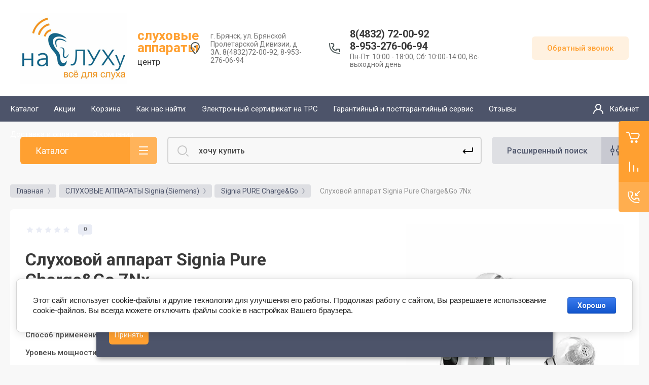

--- FILE ---
content_type: text/html; charset=utf-8
request_url: https://nasluhu-shop.ru/magazin/product/sluhovoj-apparat-signia-pure-charge-go-7nx
body_size: 28059
content:



			<!DOCTYPE html>
<html data-wf-page="5c3b598191db030be7577d33" data-wf-site="5c18c320997c256f5317756a" lang="ru">
<head>
<meta charset="utf-8">
<meta name="robots" content="all"/>
<title>Слуховой аппарат Signiа Pure Charge&amp;Go 7Nx</title>
<!-- assets.top -->
<meta property="og:title" content="Слуховой аппарат Signiа Pure Charge&amp;amp;Go 7Nx">
<meta name="twitter:title" content="Слуховой аппарат Signiа Pure Charge&amp;amp;Go 7Nx">
<meta property="og:description" content="Слуховой аппарат Signiа Pure Charge&amp;amp;Go 7Nx">
<meta name="twitter:description" content="Слуховой аппарат Signiа Pure Charge&amp;amp;Go 7Nx">
<meta property="og:image" content="https://nasluhu-shop.ru/thumb/2/_TzfQxiGIIRcnFvBLEVqXQ/350r350/d/pure_chargecamphgo_nx.jpg">
<meta name="twitter:image" content="https://nasluhu-shop.ru/thumb/2/_TzfQxiGIIRcnFvBLEVqXQ/350r350/d/pure_chargecamphgo_nx.jpg">
<meta property="og:image:type" content="image/jpeg">
<meta property="og:image:width" content="350">
<meta property="og:image:height" content="350">
<meta property="og:type" content="website">
<meta property="og:url" content="https://nasluhu-shop.ru/magazin/product/sluhovoj-apparat-signia-pure-charge-go-7nx">
<meta name="twitter:card" content="summary">
<!-- /assets.top -->


<meta content="Webflow" name="generator">
<meta name="description" content="Слуховой аппарат Signiа Pure Charge&amp;Go 7Nx">
<meta name="keywords" content="Слуховой аппарат Signiа Pure Charge&amp;Go 7Nx">
<meta name="SKYPE_TOOLBAR" content="SKYPE_TOOLBAR_PARSER_COMPATIBLE">
<meta name="viewport" content="width=device-width, initial-scale=1.0, maximum-scale=1.0, user-scalable=no">
<meta name="format-detection" content="telephone=no">
<meta http-equiv="x-rim-auto-match" content="none">


<link rel="stylesheet" href="/g/libs/jqueryui/datepicker-and-slider/css/jquery-ui.css">
<link rel="stylesheet" href="/g/libs/lightgallery/v1.2.19/lightgallery.css">
<link rel="stylesheet" href="/g/libs/remodal/css/remodal.css">
<link rel="stylesheet" href="/g/libs/remodal/css/remodal-default-theme.css">
 

<link href="https://fonts.googleapis.com/css?family=Roboto:300,400,500,700,900&amp;subset=cyrillic,cyrillic-ext,latin-ext" rel="stylesheet">

<script src="/g/libs/jquery/1.10.2/jquery.min.js"></script>

	<link rel="stylesheet" href="/g/css/styles_articles_tpl.css">

            <!-- 46b9544ffa2e5e73c3c971fe2ede35a5 -->
            <script src='/shared/s3/js/lang/ru.js'></script>
            <script src='/shared/s3/js/common.min.js'></script>
        <link rel='stylesheet' type='text/css' href='/shared/s3/css/calendar.css' /><link rel='stylesheet' type='text/css' href='/shared/highslide-4.1.13/highslide.min.css'/>
<script type='text/javascript' src='/shared/highslide-4.1.13/highslide-full.packed.js'></script>
<script type='text/javascript'>
hs.graphicsDir = '/shared/highslide-4.1.13/graphics/';
hs.outlineType = null;
hs.showCredits = false;
hs.lang={cssDirection:'ltr',loadingText:'Загрузка...',loadingTitle:'Кликните чтобы отменить',focusTitle:'Нажмите чтобы перенести вперёд',fullExpandTitle:'Увеличить',fullExpandText:'Полноэкранный',previousText:'Предыдущий',previousTitle:'Назад (стрелка влево)',nextText:'Далее',nextTitle:'Далее (стрелка вправо)',moveTitle:'Передвинуть',moveText:'Передвинуть',closeText:'Закрыть',closeTitle:'Закрыть (Esc)',resizeTitle:'Восстановить размер',playText:'Слайд-шоу',playTitle:'Слайд-шоу (пробел)',pauseText:'Пауза',pauseTitle:'Приостановить слайд-шоу (пробел)',number:'Изображение %1/%2',restoreTitle:'Нажмите чтобы посмотреть картинку, используйте мышь для перетаскивания. Используйте клавиши вперёд и назад'};</script>

<!--s3_require-->
<link rel="stylesheet" href="/g/basestyle/1.0.1/user/user.css" type="text/css"/>
<link rel="stylesheet" href="/g/basestyle/1.0.1/cookie.message/cookie.message.css" type="text/css"/>
<link rel="stylesheet" href="/g/basestyle/1.0.1/user/user.blue.css" type="text/css"/>
<script type="text/javascript" src="/g/basestyle/1.0.1/user/user.js" async></script>
<link rel="stylesheet" href="/g/basestyle/1.0.1/cookie.message/cookie.message.blue.css" type="text/css"/>
<script type="text/javascript" src="/g/basestyle/1.0.1/cookie.message/cookie.message.js" async></script>
<!--/s3_require-->

			
		
		
		
			<link rel="stylesheet" type="text/css" href="/g/shop2v2/default/css/theme.less.css">		
			<script type="text/javascript" src="/g/printme.js"></script>
		<script type="text/javascript" src="/g/shop2v2/default/js/tpl.js"></script>
		<script type="text/javascript" src="/g/shop2v2/default/js/baron.min.js"></script>
		
			<script type="text/javascript" src="/g/shop2v2/default/js/shop2.2.min.js"></script>
		
	<script type="text/javascript">shop2.init({"productRefs": {"1751700107":{"tip_korpusa":{"\u0437\u0430\u0443\u0448\u043d\u044b\u0439":["2128268507"]},"uroven_mosnosti":{"\u041e\u043f\u0440\u0435\u0434\u0435\u043b\u044f\u0435\u0442\u0441\u044f \u043c\u043e\u0449\u043d\u043e\u0441\u0442\u044c\u044e \u0440\u0435\u0441\u0438\u0432\u0435\u0440\u0430":["2128268507"]},"uroven_mosnosti_988":{"245901507":["2128268507"]},"tip_obrabotki_signala":{"\u0446\u0438\u0444\u0440\u043e\u0432\u043e\u0439":["2128268507"]},"kolicestvo_kanalov":{"48":["2128268507"]},"funkcii":{"0596b132c051e9897c4be151f46e9705":["2128268507"]},"funkcii_342":{"0ed18a46322cf229dc4844509aa50a15":["2128268507"]},"aksessuary":{"04f18bf5388245765080e3894be48578":["2128268507"]},"kolicestvo_kanala":{"230769300":["2128268507"]},"vynosnoj_telefon":{"230771500":["2128268507"]}}},"apiHash": {"getPromoProducts":"7f61a5cb66f6ca8288b9354325db47dc","getSearchMatches":"886ff84371ebfe7188fc4199bbb14dfa","getFolderCustomFields":"da90fa9eb4feafe6e61d7debcd27ab25","getProductListItem":"cb6c16945f339352d16ff2e3e6da07b3","cartAddItem":"8d607f63e269853c7b7264ce32ca8aaa","cartRemoveItem":"c413fbe2f5bb2d056366f98c5d2848fd","cartUpdate":"55ecef04b7b1c956ca92ad95257b1cba","cartRemoveCoupon":"bbd7ade048f478b1390c576cd57b99c6","cartAddCoupon":"c19f9d51e112aa0368bc257e04383853","deliveryCalc":"f28af51e87df0e319615daad6fb6359b","printOrder":"0bb22bc16bd2d4c06e1b39bbf61f3f75","cancelOrder":"93a16dc0d199d19a914b5a6d25bd58ff","cancelOrderNotify":"d7ebf70f26ff39552723ff9b4ecd3582","repeatOrder":"9246ed52c2212979c2fe9082628b6199","paymentMethods":"25939662fdff46ad7810e30bf4dac700","compare":"f150d4db756906c85f6901720fc3e132"},"hash": null,"verId": 2636740,"mode": "product","step": "","uri": "/magazin","IMAGES_DIR": "/d/","my": {"gr_new_contats_popup":true,"show_sections":false,"gr_slider_corrections":true,"lazy_load_subpages":false,"price_fa_rouble":true,"buy_alias":"\u0412 \u043a\u043e\u0440\u0437\u0438\u043d\u0443","buy_mod":true,"gr_img_lazyload":true,"params":"\u0414\u043e\u043a\u0443\u043c\u0435\u043d\u0442\u0430\u0446\u0438\u044f","accessory":"\u0421 \u044d\u0442\u0438\u043c \u0442\u043e\u0432\u0430\u0440\u043e\u043c \u043f\u043e\u043a\u0443\u043f\u0430\u044e\u0442","similar":"\u041f\u043e\u0445\u043e\u0436\u0438\u0435 \u0442\u043e\u0432\u0430\u0440\u044b","kit":"\u041f\u043e\u0445\u043e\u0436\u0438\u0435 \u0442\u043e\u0432\u0430\u0440\u044b","buy_kind":true,"on_shop2_btn":true,"hide_article":true,"hide_in_search":["special","per_page","text","name"]},"shop2_cart_order_payments": 1,"cf_margin_price_enabled": 0,"maps_yandex_key":"","maps_google_key":""});</script>
<style type="text/css">.product-item-thumb {width: 400px;}.product-item-thumb .product-image, .product-item-simple .product-image {height: 400px;width: 400px;}.product-item-thumb .product-amount .amount-title {width: 304px;}.product-item-thumb .product-price {width: 350px;}.shop2-product .product-side-l {width: 250px;}.shop2-product .product-image {height: 250px;width: 250px;}.shop2-product .product-thumbnails li {width: 73px;height: 73px;}</style>

<!-- [if lt IE 9]>
<script src="https://cdnjs.cloudflare.com/ajax/libs/html5shiv/3.7.3/html5shiv.min.js" type="text/javascript"></script>
<![endif] -->

		    <link rel="stylesheet" href="/g/templates/shop2/2.101.2/themes/theme17/theme.scss.css">
	
<!-- webflow -->

	<script type="text/javascript">
	    !function(o,c){var n=c.documentElement,t=" w-mod-";n.className+=t+"js",("ontouchstart"in o||o.DocumentTouch&&c instanceof DocumentTouch)&&(n.className+=t+"touch")}(window,document);
	</script>

<!-- webflow -->

	<link rel="stylesheet" href="/t/images/css/bdr_styles.scss.css">

<script src="/t/images/js/main_local.js"></script>

<script src="//code-ya.jivosite.com/widget/vAhBeGNl0y" async></script>


<!-- Global site tag (gtag.js) - Google Analytics -->
<script async src="https://www.googletagmanager.com/gtag/js?id=UA-119553741-4"></script>
<script>
  window.dataLayer = window.dataLayer || [];
  function gtag(){dataLayer.push(arguments);}
  gtag('js', new Date());

  gtag('config', 'UA-119553741-4');
</script>


<!-- Yandex.Metrika counter -->
<script type="text/javascript" >
   (function(m,e,t,r,i,k,a){m[i]=m[i]||function(){(m[i].a=m[i].a||[]).push(arguments)};
   m[i].l=1*new Date();k=e.createElement(t),a=e.getElementsByTagName(t)[0],k.async=1,k.src=r,a.parentNode.insertBefore(k,a)})
   (window, document, "script", "https://mc.yandex.ru/metrika/tag.js", "ym");

   ym(67129534, "init", {
        clickmap:true,
        trackLinks:true,
        accurateTrackBounce:true,
        webvisor:true
   });
</script>
<noscript><div><img src="https://mc.yandex.ru/watch/67129534" style="position:absolute; left:-9999px;" alt="" /></div></noscript>
<!-- /Yandex.Metrika counter -->

<link rel="stylesheet" href="/t/v13850/images/site.addons.scss.css">
</head>

<body class="body site slider_corrections">
	
	
<div id="cookie_notification">
    <p>Для улучшения работы сайта и его взаимодействия с пользователями мы используем файлы cookie. Продолжая работу с сайтом, Вы разрешаете использование cookie-файлов. Вы всегда можете отключить файлы cookie в настройках Вашего браузера.</p>
    <button class="button cookie_accept">Принять</button>
</div>



<div class="site__wrapper">
	<div class="burger-block">
		<div class="burger-block__section">
			<div class="burger-close">&nbsp;</div>
			<div class="burger-block__menu">Меню</div>
			<div class="burger-cabinet">
				<a href="#login-form" class="top-pannel_cabinet left-pannel w-nav-link w--nav-link-open">Кабинет</a>
			</div>
			<div class="burger-folders">
				<div class="burger-title cat-title-text">Каталог</div>
				<div class="burger-folders__body">
					<ul class="burger-folders__list menu-default">
											         					         					         					         					    					         					              					              					                   <li class="firstlevel sublevel">
					                   						                   		<a class="hasArrow" href="/phonak"><span>СЛУХОВЫЕ АППАРАТЫ Phonak</span></a>
					                   						                   	
					              					         					         					         					         					    					         					              					                   					                        <ul>
					                            <li class="parentItem"><a href="/phonak"><span>СЛУХОВЫЕ АППАРАТЫ Phonak</span></a></li>
					                    						              					              					                   <li class=""><a href="/magazin/folder/phonak-terra-terra"><span>Phonak Terra+ / Terra</span></a>
					              					         					         					         					         					    					         					              					                   					                        </li>
					                        					                   					              					              					                   <li class=""><a href="/magazin/folder/phonak-audeo-l"><span>Phonak AUDEO L</span></a>
					              					         					         					         					         					    					         					              					                   					                        </li>
					                        					                   					              					              					                   <li class=""><a href="/magazin/folder/phonak-naida-l"><span>Phonak Naida L</span></a>
					              					         					         					         					         					    					         					              					                   					                        </li>
					                        					                   					              					              					                   <li class=""><a href="/magazin/folder/phonak-audeo-p"><span>Phonak Audeo P</span></a>
					              					         					         					         					         					    					         					              					                   					                        </li>
					                        					                   					              					              					                   <li class=""><a href="/phonak-audeo-m"><span>Phonak Audeo М</span></a>
					              					         					         					         					         					    					         					              					                   					                        </li>
					                        					                   					              					              					                   <li class=""><a href="/phonak-naida-p"><span>Phonak Naida P</span></a>
					              					         					         					         					         					    					         					              					                   					                        </li>
					                        					                   					              					              					                   <li class=""><a href="/phonak-naida-m"><span>Phonak Naida M</span></a>
					              					         					         					         					         					    					         					              					                   					                        </li>
					                        					                   					              					              					                   <li class=""><a href="/phonak-sky-m"><span>Phonak Sky M</span></a>
					              					         					         					         					         					    					         					              					                   					                        </li>
					                        					                   					              					              					                   <li class=""><a href="/phonak-bolero-m"><span>Phonak Bolero M</span></a>
					              					         					         					         					         					    					         					              					                   					                        </li>
					                        					                   					              					              					                   <li class=""><a href="/phonak-bolero-b"><span>Phonak Bolero B</span></a>
					              					         					         					         					         					    					         					              					                   					                        </li>
					                        					                   					              					              					                   <li class=""><a href="/magazin/folder/arhiv-modelej-phonak"><span>Архив моделей Phonak</span></a>
					              					         					         					         					         					    					         					              					                   					                        </li>
					                        					                             </ul></li>
					                        					                   					              					              					                   <li class="firstlevel sublevel">
					                   						                   		<a class="hasArrow" href="/oticon"><span>СЛУХОВЫЕ АППАРАТЫ Oticon</span></a>
					                   						                   	
					              					         					         					         					         					    					         					              					                   					                        <ul>
					                            <li class="parentItem"><a href="/oticon"><span>СЛУХОВЫЕ АППАРАТЫ Oticon</span></a></li>
					                    						              					              					                   <li class=""><a href="/oticon-play-px"><span>Oticon Play PX</span></a>
					              					         					         					         					         					    					         					              					                   					                        </li>
					                        					                   					              					              					                   <li class=""><a href="/oticon-opn-play"><span>Oticon Opn Play</span></a>
					              					         					         					         					         					    					         					              					                   					                        </li>
					                        					                   					              					              					                   <li class=""><a href="/oticon-more"><span>Oticon More</span></a>
					              					         					         					         					         					    					         					              					                   					                        </li>
					                        					                   					              					              					                   <li class=""><a href="/oticon-zircon"><span>Oticon Zircon</span></a>
					              					         					         					         					         					    					         					              					                   					                        </li>
					                        					                   					              					              					                   <li class=""><a href="/oticon-xceed"><span>Oticon Xceed</span></a>
					              					         					         					         					         					    					         					              					                   					                        </li>
					                        					                   					              					              					                   <li class=""><a href="/oticon-opn"><span>Oticon Opn</span></a>
					              					         					         					         					         					    					         					              					                   					                        </li>
					                        					                   					              					              					                   <li class=""><a href="/oticon-opn-s"><span>Oticon Opn S</span></a>
					              					         					         					         					         					    					         					              					                   					                        </li>
					                        					                   					              					              					                   <li class=""><a href="/oticon-ruby"><span>Oticon Ruby</span></a>
					              					         					         					         					         					    					         					              					                   					                        </li>
					                        					                   					              					              					                   <li class=""><a href="/magazin/folder/arhiv-modelej-oticon"><span>Архив моделей Oticon</span></a>
					              					         					         					         					         					    					         					              					                   					                        </li>
					                        					                             </ul></li>
					                        					                   					              					              					                   <li class="firstlevel sublevel">
					                   						                   		<a class="hasArrow" href="/sivantos-siemens"><span>СЛУХОВЫЕ АППАРАТЫ Signia (Siemens)</span></a>
					                   						                   	
					              					         					         					         					         					    					         					              					                   					                        <ul>
					                            <li class="parentItem"><a href="/sivantos-siemens"><span>СЛУХОВЫЕ АППАРАТЫ Signia (Siemens)</span></a></li>
					                    						              					              					                   <li class=""><a href="/magazin/folder/sluhovye-apparaty-signia-silk-nx"><span>Signia SILK Nx</span></a>
					              					         					         					         					         					    					         					              					                   					                        </li>
					                        					                   					              					              					                   <li class=""><a href="/magazin/folder/signia-silk-primax"><span>Signia Silk primax</span></a>
					              					         					         					         					         					    					         					              					                   					                        </li>
					                        					                   					              					              					                   <li class=""><a href="/signia-motion-13-nx"><span>Signia Motion 13 Nx</span></a>
					              					         					         					         					         					    					         					              					                   					                        </li>
					                        					                   					              					              					                   <li class=""><a href="/magazin/folder/signia-pure-312-nx"><span>Signia Pure 312 Nx</span></a>
					              					         					         					         					         					    					         					              					                   					                        </li>
					                        					                   					              					              					                   <li class=""><a href="/signia-motion-charge-go"><span>Signia Motion Charge&amp;Go</span></a>
					              					         					         					         					         					    					         					              					                   					                        </li>
					                        					                   					              					              					                   <li class=""><a href="/ignia-pure-charge-go"><span>Signia PURE Charge&amp;Go</span></a>
					              					         					         					         					         					    					         					              					                   					                        </li>
					                        					                   					              					              					                   <li class=""><a href="/signia-motion-primax"><span>Signia Motion primax</span></a>
					              					         					         					         					         					    					         					              					                   					                        </li>
					                        					                   					              					              					                   <li class=""><a href="/signia-intuis-3"><span>Signia Intuis 3</span></a>
					              					         					         					         					         					    					         					              					                   					                        </li>
					                        					                   					              					              					                   <li class=""><a href="/xtm"><span>XTM</span></a>
					              					         					         					         					         					    					         					              					                   					                        </li>
					                        					                   					              					              					                   <li class=""><a href="/stf"><span>STF</span></a>
					              					         					         					         					         					    					         					              					                   					                        </li>
					                        					                   					              					              					                   <li class=""><a href="/magazin/folder/arhiv-modelej-signia-siemens"><span>Архив моделей Signia (Siemens)</span></a>
					              					         					         					         					         					    					         					              					                   					                        </li>
					                        					                             </ul></li>
					                        					                   					              					              					                   <li class="firstlevel sublevel">
					                   						                   		<a class="hasArrow" href="/gn-resound"><span>СЛУХОВЫЕ АППАРАТЫ    GN  ReSound</span></a>
					                   						                   	
					              					         					         					         					         					    					         					              					                   					                        <ul>
					                            <li class="parentItem"><a href="/gn-resound"><span>СЛУХОВЫЕ АППАРАТЫ    GN  ReSound</span></a></li>
					                    						              					              					                   <li class=""><a href="/magazin/folder/resound-omnia"><span>ReSound OMNIA</span></a>
					              					         					         					         					         					    					         					              					                   					                        </li>
					                        					                   					              					              					                   <li class=""><a href="/resound-enzo-q"><span>ReSound ENZO Q</span></a>
					              					         					         					         					         					    					         					              					                   					                        </li>
					                        					                   					              					              					                   <li class=""><a href="/resound-one"><span>ReSound ONE</span></a>
					              					         					         					         					         					    					         					              					                   					                        </li>
					                        					                   					              					              					                   <li class=""><a href="/resound-linx-guattro"><span>ReSound LiNX Quattro</span></a>
					              					         					         					         					         					    					         					              					                   					                        </li>
					                        					                   					              					              					                   <li class=""><a href="/resound-key"><span>ReSound Key</span></a>
					              					         					         					         					         					    					         					              					                   					                        </li>
					                        					                   					              					              					                   <li class=""><a href="/magazin/folder/arhiv-modelej-resound"><span>Архив моделей Resound</span></a>
					              					         					         					         					         					    					         					              					                   					                        </li>
					                        					                             </ul></li>
					                        					                   					              					              					                   <li class="firstlevel sublevel">
					                   						                   		<a class="hasArrow" href="/istok-audio"><span>СЛУХОВЫЕ АППАРАТЫ  Исток-Аудио</span></a>
					                   						                   	
					              					         					         					         					         					    					         					              					                   					                        <ul>
					                            <li class="parentItem"><a href="/istok-audio"><span>СЛУХОВЫЕ АППАРАТЫ  Исток-Аудио</span></a></li>
					                    						              					              					                   <li class=""><a href="/magazin/folder/istok-audio-soprano"><span>Исток-Аудио СОПРАНО</span></a>
					              					         					         					         					         					    					         					              					                   					                        </li>
					                        					                   					              					              					                   <li class=""><a href="/magazin/folder/istok-audio-runa-pro"><span>Исток-Аудио РУНА Pro</span></a>
					              					         					         					         					         					    					         					              					                   					                        </li>
					                        					                   					              					              					                   <li class=""><a href="/magazin/folder/istok-audio-runa-l"><span>Исток-Аудио Руна L</span></a>
					              					         					         					         					         					    					         					              					                   					                        </li>
					                        					                   					              					              					                   <li class=""><a href="/istok-audio-sonata"><span>Исток-Аудио Соната</span></a>
					              					         					         					         					         					    					         					              					                   					                        </li>
					                        					                   					              					              					                   <li class=""><a href="/magazin/folder/istok-audio-tajm"><span>Исток-Аудио Тайм</span></a>
					              					         					         					         					         					    					         					              					                   					                        </li>
					                        					                   					              					              					                   <li class=""><a href="/istok-audio-istok"><span>Исток-Аудио Исток</span></a>
					              					         					         					         					         					    					         					              					                   					                        </li>
					                        					                   					              					              					                   <li class=""><a href="/magazin/folder/arhiv-modelej-istok-audio"><span>Архив моделей Исток-Аудио</span></a>
					              					         					         					         					         					    					         					              					                   					                        </li>
					                        					                             </ul></li>
					                        					                   					              					              					                   <li class="firstlevel sublevel">
					                   						                   		<a class="hasArrow" href="/aksessuary-dlya-sluhovyh-apparatov"><span>АКСЕССУАРЫ ДЛЯ СЛУХОВЫХ АППАРАТОВ</span></a>
					                   						                   	
					              					         					         					         					         					    					         					              					                   					                        <ul>
					                            <li class="parentItem"><a href="/aksessuary-dlya-sluhovyh-apparatov"><span>АКСЕССУАРЫ ДЛЯ СЛУХОВЫХ АППАРАТОВ</span></a></li>
					                    						              					              					                   <li class=""><a href="/aksessuary-resound"><span>Беспроводные устройства ReSound</span></a>
					              					         					         					         					         					    					         					              					                   					                        </li>
					                        					                   					              					              					                   <li class=""><a href="/aksessuary-sivantos-siemens"><span>Беспроводные устройства Sivantos (Siemens)</span></a>
					              					         					         					         					         					    					         					              					                   					                        </li>
					                        					                   					              					              					                   <li class=""><a href="/aksessuary-phonak"><span>Беспроводные устройства Phonak</span></a>
					              					         					         					         					         					    					         					              					                   					                        </li>
					                        					                   					              					              					                   <li class=""><a href="/magazin/folder/besprovodnye-ustrojstva-oticon"><span>Беспроводные устройства Oticon</span></a>
					              					         					         					         					         					    					         					              					                   					                        </li>
					                        					                             </ul></li>
					                        					                   					              					              					                   <li class="firstlevel sublevel">
					                   						                   		<a class="hasArrow" href="/sredstva-po-uhodu"><span>СРЕДСТВА ПО УХОДУ за слуховыми аппаратами</span></a>
					                   						                   	
					              					         					         					         					         					    					         					              					                   					                        <ul>
					                            <li class="parentItem"><a href="/sredstva-po-uhodu"><span>СРЕДСТВА ПО УХОДУ за слуховыми аппаратами</span></a></li>
					                    						              					              					                   <li class=""><a href="/magazin/folder/ushnye-vkladyshi"><span>Ушные вкладыши</span></a>
					              					         					         					         					         					    					         					              					                   					                        </li>
					                        					                   					              					              					                   <li class=""><a href="/batarejki-dlya-sluhovyh-apparatov"><span>Батарейки для слуховых аппаратов</span></a>
					              					         					         					         					         					    					         					              					                   					                        </li>
					                        					                             </ul></li>
					                        					                   					              					              					                   <li class="firstlevel">
					                   						                   		<a href="/chasy-dlya-gluhih"><span>ЧАСЫ И ТЕЛЕФОНЫ ДЛЯ ГЛУХИХ</span></a>
					                   						                   	
					              					         					         					         					         					    					    					    </li>
					</ul>
				</div>
			</div>
			
		</div>
	</div>
	
	<div class="mobile-menu">
		<div class="mobile-menu__inner">
			<div class="mobile-menu__back">&nbsp;</div>
			<div class="mobile-menu__title">Меню</div>
			<div class="burger-navigation">
								    <ul class="burger-navigation__list menu-default">
											              					              					                   <li class="firstlevel sublevel"><a class="hasArrow" href="/"><span>Каталог</span></a>
					              					         					         					         					    					              					                   					                        </li>
					                        					                   					              					              					                   <li class="firstlevel"><a href="/akcii"><span>Акции</span></a>
					              					         					         					         					    					              					                   					                        </li>
					                        					                   					              					              					                   <li class="firstlevel"><a href="/magazin/cart"><span>Корзина</span></a>
					              					         					         					         					    					              					                   					                        </li>
					                        					                   					              					              					                   <li class="firstlevel"><a href="/kak-nas-najti"><span>Как нас найти:</span></a>
					              					         					         					         					    					              					                   					                        </li>
					                        					                   					              					              					                   <li class="firstlevel"><a href="/sluhovoj-apparat-po-elektronnomu-sertifikatu"><span>Электронный сертификат на ТРС</span></a>
					              					         					         					         					    					              					                   					                        </li>
					                        					                   					              					              					                   <li class="firstlevel"><a href="/garantijnyj-i-postgarantijnyj-servis"><span>Гарантийный и постгарантийный сервис</span></a>
					              					         					         					         					    					              					                   					                        </li>
					                        					                   					              					              					                   <li class="firstlevel"><a href="/otzyvy"><span>Отзывы</span></a>
					              					         					         					         					    					              					                   					                        </li>
					                        					                   					              					              					                   <li class="firstlevel"><a href="/oplata-i-dostavka"><span>Доставка и оплата</span></a>
					              					         					         					         					    					              					                   					                        </li>
					                        					                   					              					              					                   <li class="firstlevel"><a href="/o-kompanii"><span>О компании</span></a>
					              					         					         					         					    					    					    </li>
					</ul>
							</div>
		</div>
	</div>
	
    <div class="right-pannel">
        <div class="right-pannel__inner">
            <div class="cart-container">
            					                <a href="/magazin/cart" data-w-id="aaab699d-b1d5-c3e0-fe4a-8184ed5d3630" href="#" class="cart cart_link w-inline-block no_events">
                    <div class="cart-icon"><span class="cart_amount hide">0</span></div>
                    <div class="text-block-8">Корзина</div>
                </a>
            </div>
                        	<div class="compare-block">
					<a href="/magazin/compare" class="compare-block__link">
						<span class="compare-block__icon">
							<span class="compare-block__amount">0</span>
						</span>
						<span class="compare-block__title">Сравнение</span>
					</a>
				</div>
			            	            <div class="form-btn-container">
	                <a data-w-id="542ea86e-36e2-192c-d6ad-11f186ac5285" href="#call_form" class="form-btn w-inline-block">
	                    <div class="form-icon"></div>
	                    <div class="text-block-8">Обратный звонок</div>
	                </a>
	            </div>
                        <a href="#top-pannel" class="up_btn w-inline-block"></a>
        </div>
    </div> <!-- .right-pannel -->
    
    <header class="site-hedaer">
        <div class="header">
        	        					
            <div class="company-info">
                <div class="width-container head">
                    <div class="company-info__left logo_left">
                    								<div class="site-logo">
																								<a href="https://nasluhu-shop.ru">
									<img src="/thumb/2/e1Em9NSntG8mcGhfF3EnIQ/211c140/d/logo_1.png" style="max-height: 140px;" alt="" />
								</a>
							</div>
						                    		                        <div class="name">
	                        			                            <div class="name site-name">
		                                <a href="https://nasluhu-shop.ru" class="link">слуховые аппараты</a>
		                            </div>
	                            	                            	                            	<div class="desc site-desc">центр</div>
	                           		                        </div>
                                            </div>
                    <div class="company-info__right">
                                                	<div class="address">г. Брянск, ул. Брянской Пролетарской Дивизии, д 3А. 8(4832)72-00-92, 8-953-276-06-94</div>
                                            		                        <div class="contacts">
	                            <div class="contacts-inner new_contacts_popup">
	                                <div class="phone-item">
	                                		                                													                                    		<a href="tel:84832720092" class="phone">8(4832) 72-00-92</a>
	                                    		                                   													                                    		<a href="tel:89532760694" class="phone">8-953-276-06-94</a>
	                                    		                                   		                                   		                                </div>
	                                	                                	<div class="schedule">Пн-Пт: 10:00 - 18:00, Сб: 10:00-14:00, Вс-выходной день</div>
	                                	                            </div>
	                        </div>
                                                	                        <div class="recall-btn__wrap">
	                            <a href="#call_form" class="recall-btn w-button">Обратный звонок</a>
	                        </div>
                                            </div>
                </div>
            </div>
        </div> <!-- .header -->
                   <div data-collapse="medium" id="fixmenu" data-animation="over-left" data-duration="400" id="top-pannel" data-doc-height="1" data-no-scroll="1" class="top-pannel w-nav">
            	
            	<div class="top-pannel__inner">
	                <div class="top-pannel__cont-btn">
	                    <div class="cont-icon" data-remodal-target="call_form">&nbsp;</div>
	                </div>
	                		            	<div class="compare-block">
							<a href="/magazin/compare" class="compare-block__link">
								<span class="compare-block__icon">
									<span class="compare-block__amount">0</span>
								</span>
								<span class="compare-block__title">Сравнение</span>
							</a>
						</div>
						                <div class="top-pannel__cart">
	                								                    <a href="/magazin/cart" class="cart-icon mobile no_events"><span class="cart_amount hide">0</span></a>
	                </div>
	                <div class="width-container-top w-container">
	                    <div class="burger-btn">&nbsp;</div>
	                    <nav role="navigation" class="nav-menu w-hidden-tiny w-nav-menu">
	                        <div class="nav-menu__wrap">
	                            								    <ul class="top-menu__wrap menu-default">
								        								
								            								
								            								                <li class="has opened"><a class="top-menu__link w-nav-link" href="/"><span>Каталог</span></a>
								            								            								
								        								
								            								                								                        </li>
								                    								                								            								
								            								                <li class=""><a class="top-menu__link w-nav-link" href="/akcii"><span>Акции</span></a>
								            								            								
								        								
								            								                								                        </li>
								                    								                								            								
								            								                <li class=""><a class="top-menu__link w-nav-link" href="/magazin/cart"><span>Корзина</span></a>
								            								            								
								        								
								            								                								                        </li>
								                    								                								            								
								            								                <li class=""><a class="top-menu__link w-nav-link" href="/kak-nas-najti"><span>Как нас найти:</span></a>
								            								            								
								        								
								            								                								                        </li>
								                    								                								            								
								            								                <li class=""><a class="top-menu__link w-nav-link" href="/sluhovoj-apparat-po-elektronnomu-sertifikatu"><span>Электронный сертификат на ТРС</span></a>
								            								            								
								        								
								            								                								                        </li>
								                    								                								            								
								            								                <li class=""><a class="top-menu__link w-nav-link" href="/garantijnyj-i-postgarantijnyj-servis"><span>Гарантийный и постгарантийный сервис</span></a>
								            								            								
								        								
								            								                								                        </li>
								                    								                								            								
								            								                <li class=""><a class="top-menu__link w-nav-link" href="/otzyvy"><span>Отзывы</span></a>
								            								            								
								        								
								            								                								                        </li>
								                    								                								            								
								            								                <li class=""><a class="top-menu__link w-nav-link" href="/oplata-i-dostavka"><span>Доставка и оплата</span></a>
								            								            								
								        								
								            								                								                        </li>
								                    								                								            								
								            								                <li class=""><a class="top-menu__link w-nav-link" href="/o-kompanii"><span>О компании</span></a>
								            								            								
								        								        </li>
								    </ul>
								    									                        </div>
	                    </nav>
	                    <a href="#login-form" class="top-pannel_cabinet w-button">Кабинет</a>
	                    <div class="remodal" data-remodal-id="login-form" role="dialog">
							<button data-remodal-action="close" class="close-button"><span>Закрыть</span></button>
							<div class="shop2-block login-form ">
	<div class="block-title">
		Кабинет
	</div>
	<div class="block-body">
		
			<form method="post" action="/user">
				<input type="hidden" name="mode" value="login" />

				<div class="row login tpl-field">
					<input placeholder="Логин" type="text" name="login" id="login" tabindex="1" value="" />
				</div>
				<div class="row tpl-field">
					<input placeholder="Пароль" type="password" name="password" id="password" tabindex="2" value="" />
				</div>

				<div class="login-btns">
					<div class="login-btns__enter">
						<button type="submit" class="btn-style" tabindex="3">Войти</button>
					</div>
					<div class="login-btns__in">
						<a href="/user/forgot_password" class="forgot">Забыли пароль?</a><br/>
						<a href="/user/register" class="register">Регистрация</a>
					</div>
				</div>
			<re-captcha data-captcha="recaptcha"
     data-name="captcha"
     data-sitekey="6LddAuIZAAAAAAuuCT_s37EF11beyoreUVbJlVZM"
     data-lang="ru"
     data-rsize="invisible"
     data-type="image"
     data-theme="light"></re-captcha></form>
			
			
		
	</div>
</div>						</div>
	                </div>
                </div>
                
            </div>
    </header>
    
    	    <div class="remodal" data-remodal-id="call_form" role="dialog">
			<button data-remodal-action="close" class="close-button"><span>Закрыть</span></button>
					        <div class="popup-contacts">
		        			    				                <div><a href="tel:84832720092">8(4832) 72-00-92</a></div>
		            		                <div><a href="tel:89532760694">8-953-276-06-94</a></div>
		            		            		            	<div class="popup-contacts__time">Пн-Пт: 10:00 - 18:00, Сб: 10:00-14:00, Вс-выходной день</div>
		            		        </div>
		    		    		    	<div class="popup-address">г. Брянск, ул. Брянской Пролетарской Дивизии, д 3А. 8(4832)72-00-92, 8-953-276-06-94</div>
		    			
                        	
	    
        
    <div class="tpl-anketa" data-api-url="/-/x-api/v1/public/?method=form/postform&param[form_id]=21191300" data-api-type="form">
    		    			    	<div class="tpl-anketa__left">
		        	<div class="tpl-anketa__title">Обратный звонок</div>
		        			        </div>
	                        <div class="tpl-anketa__right">
	        	            <form method="post" action="/" data-s3-anketa-id="21191300">
	                <input type="hidden" name="param[placeholdered_fields]" value="1" />
	                <input type="hidden" name="form_id" value="21191300">
	                	                	                <input type="hidden" name="param[hide_title]" value="" />
	                <input type="hidden" name="param[product_name]" value="" />
                	<input type="hidden" name="param[product_link]" value="https://" />
                	<input type="hidden" name="param[policy_checkbox]" value="" />
                	<input type="hidden" name="param[has_span_button]" value="" />
	                <input type="hidden" name="tpl" value="global:shop2.form.minimal.tpl">
	                		                		                    		                        <div class="tpl-field type-text">
		                            		                            
		                            		                            <div class="field-value">
		                                		                                		                                    <input type="text" 
		                                    	 
			                                    size="30" 
			                                    maxlength="100" 
			                                    value="" 
			                                    name="d[0]" 
			                                    placeholder="Имя" 
		                                    />
		                                		                                
		                                		                            </div>
		                        </div>
		                    		                		                    		                        <div class="tpl-field type-text field-required">
		                            		                            
		                            		                            <div class="field-value">
		                                		                                		                                    <input type="text" 
		                                    	 required  
			                                    size="30" 
			                                    maxlength="100" 
			                                    value="" 
			                                    name="d[1]" 
			                                    placeholder="Телефон *" 
		                                    />
		                                		                                
		                                		                            </div>
		                        </div>
		                    		                		                    		                        <div class="tpl-field type-checkbox field-required">
		                            		                            
		                            		                            <div class="field-value">
		                                		                                		                                    <ul>
		                                        		                                            <li>
	                                            		
	                                            		<label>
	                                            			<input 
	                                            				 required  
			                                            		type="checkbox" 
			                                            		value="Да" 
			                                            		name="d[2]" 
		                                            		/>
	                                            			<span>Я принимаю условия <ins class="field-required-mark">*</ins></span>
	                                            		</label>
		                                        	</li>
		                                        		                                    </ul>
		                                		                                
		                                		                            </div>
		                        </div>
		                    		                		                    		                    		                        <div class="tpl-field type-html"><a href="/user/agreement" target="_blank">пользовательского соглашения и политика конфиденциальности</a></div>
		                    		                	
	        			        		
	                	
	                <div class="tpl-field tpl-field-button">
	                    <button type="submit" class="tpl-form-button">Отправить</button>
	                </div>
	
	            <re-captcha data-captcha="recaptcha"
     data-name="captcha"
     data-sitekey="6LddAuIZAAAAAAuuCT_s37EF11beyoreUVbJlVZM"
     data-lang="ru"
     data-rsize="invisible"
     data-type="image"
     data-theme="light"></re-captcha></form>
	            
	        		        	
	                </div>
    </div>
		</div>
	    
    <div class="site-container">
        <div class="site-container__inner">
            <div class="top-block">
                <div class="width-container">
                    <div class="top-block_left">
                        <div class="cat-wrap">
                            
                            <div class="cat">
                                <div class="cat-title inner">
                                    <div class="cat-title-text">Каталог</div>
                                    <div class="cat-title-icon"></div>
                                </div>
                                                                									    <nav class="shop-folders-wrap inner">
								        <ul class="cat-list w-list-unstyled menu-default">
								            								                								            								                								
								                    								
								                    								                        <li class="cat-item has">
								                        										                            <a class="cat-item_link sublevels" href="/phonak">
									                                СЛУХОВЫЕ АППАРАТЫ Phonak
									                            </a>
								                            								                    								
								                    								
								                								            								                								
								                    								                        								                            <ul>
								                        								                    								
								                    								                        <li class="">
								                            <a class="cat-item_link" href="/magazin/folder/phonak-terra-terra">
								                                Phonak Terra+ / Terra
								                            </a>
								                    								
								                    								
								                								            								                								
								                    								                        								                            </li>
								                            								                        								                    								
								                    								                        <li class="">
								                            <a class="cat-item_link" href="/magazin/folder/phonak-audeo-l">
								                                Phonak AUDEO L
								                            </a>
								                    								
								                    								
								                								            								                								
								                    								                        								                            </li>
								                            								                        								                    								
								                    								                        <li class="">
								                            <a class="cat-item_link" href="/magazin/folder/phonak-naida-l">
								                                Phonak Naida L
								                            </a>
								                    								
								                    								
								                								            								                								
								                    								                        								                            </li>
								                            								                        								                    								
								                    								                        <li class="">
								                            <a class="cat-item_link" href="/magazin/folder/phonak-audeo-p">
								                                Phonak Audeo P
								                            </a>
								                    								
								                    								
								                								            								                								
								                    								                        								                            </li>
								                            								                        								                    								
								                    								                        <li class="">
								                            <a class="cat-item_link" href="/phonak-audeo-m">
								                                Phonak Audeo М
								                            </a>
								                    								
								                    								
								                								            								                								
								                    								                        								                            </li>
								                            								                        								                    								
								                    								                        <li class="">
								                            <a class="cat-item_link" href="/phonak-naida-p">
								                                Phonak Naida P
								                            </a>
								                    								
								                    								
								                								            								                								
								                    								                        								                            </li>
								                            								                        								                    								
								                    								                        <li class="">
								                            <a class="cat-item_link" href="/phonak-naida-m">
								                                Phonak Naida M
								                            </a>
								                    								
								                    								
								                								            								                								
								                    								                        								                            </li>
								                            								                        								                    								
								                    								                        <li class="">
								                            <a class="cat-item_link" href="/phonak-sky-m">
								                                Phonak Sky M
								                            </a>
								                    								
								                    								
								                								            								                								
								                    								                        								                            </li>
								                            								                        								                    								
								                    								                        <li class="">
								                            <a class="cat-item_link" href="/phonak-bolero-m">
								                                Phonak Bolero M
								                            </a>
								                    								
								                    								
								                								            								                								
								                    								                        								                            </li>
								                            								                        								                    								
								                    								                        <li class="">
								                            <a class="cat-item_link" href="/phonak-bolero-b">
								                                Phonak Bolero B
								                            </a>
								                    								
								                    								
								                								            								                								
								                    								                        								                            </li>
								                            								                        								                    								
								                    								                        <li class="">
								                            <a class="cat-item_link" href="/magazin/folder/arhiv-modelej-phonak">
								                                Архив моделей Phonak
								                            </a>
								                    								
								                    								
								                								            								                								
								                    								                        								                            </li>
								                            								                                </ul>
								                                </li>
								                            								                        								                    								
								                    								                        <li class="cat-item has">
								                        										                            <a class="cat-item_link sublevels" href="/oticon">
									                                СЛУХОВЫЕ АППАРАТЫ Oticon
									                            </a>
								                            								                    								
								                    								
								                								            								                								
								                    								                        								                            <ul>
								                        								                    								
								                    								                        <li class="">
								                            <a class="cat-item_link" href="/oticon-play-px">
								                                Oticon Play PX
								                            </a>
								                    								
								                    								
								                								            								                								
								                    								                        								                            </li>
								                            								                        								                    								
								                    								                        <li class="">
								                            <a class="cat-item_link" href="/oticon-opn-play">
								                                Oticon Opn Play
								                            </a>
								                    								
								                    								
								                								            								                								
								                    								                        								                            </li>
								                            								                        								                    								
								                    								                        <li class="">
								                            <a class="cat-item_link" href="/oticon-more">
								                                Oticon More
								                            </a>
								                    								
								                    								
								                								            								                								
								                    								                        								                            </li>
								                            								                        								                    								
								                    								                        <li class="">
								                            <a class="cat-item_link" href="/oticon-zircon">
								                                Oticon Zircon
								                            </a>
								                    								
								                    								
								                								            								                								
								                    								                        								                            </li>
								                            								                        								                    								
								                    								                        <li class="">
								                            <a class="cat-item_link" href="/oticon-xceed">
								                                Oticon Xceed
								                            </a>
								                    								
								                    								
								                								            								                								
								                    								                        								                            </li>
								                            								                        								                    								
								                    								                        <li class="">
								                            <a class="cat-item_link" href="/oticon-opn">
								                                Oticon Opn
								                            </a>
								                    								
								                    								
								                								            								                								
								                    								                        								                            </li>
								                            								                        								                    								
								                    								                        <li class="">
								                            <a class="cat-item_link" href="/oticon-opn-s">
								                                Oticon Opn S
								                            </a>
								                    								
								                    								
								                								            								                								
								                    								                        								                            </li>
								                            								                        								                    								
								                    								                        <li class="">
								                            <a class="cat-item_link" href="/oticon-ruby">
								                                Oticon Ruby
								                            </a>
								                    								
								                    								
								                								            								                								
								                    								                        								                            </li>
								                            								                        								                    								
								                    								                        <li class="">
								                            <a class="cat-item_link" href="/magazin/folder/arhiv-modelej-oticon">
								                                Архив моделей Oticon
								                            </a>
								                    								
								                    								
								                								            								                								
								                    								                        								                            </li>
								                            								                                </ul>
								                                </li>
								                            								                        								                    								
								                    								                        <li class="cat-item has">
								                        										                            <a class="cat-item_link sublevels" href="/sivantos-siemens">
									                                СЛУХОВЫЕ АППАРАТЫ Signia (Siemens)
									                            </a>
								                            								                    								
								                    								
								                								            								                								
								                    								                        								                            <ul>
								                        								                    								
								                    								                        <li class="">
								                            <a class="cat-item_link" href="/magazin/folder/sluhovye-apparaty-signia-silk-nx">
								                                Signia SILK Nx
								                            </a>
								                    								
								                    								
								                								            								                								
								                    								                        								                            </li>
								                            								                        								                    								
								                    								                        <li class="">
								                            <a class="cat-item_link" href="/magazin/folder/signia-silk-primax">
								                                Signia Silk primax
								                            </a>
								                    								
								                    								
								                								            								                								
								                    								                        								                            </li>
								                            								                        								                    								
								                    								                        <li class="">
								                            <a class="cat-item_link" href="/signia-motion-13-nx">
								                                Signia Motion 13 Nx
								                            </a>
								                    								
								                    								
								                								            								                								
								                    								                        								                            </li>
								                            								                        								                    								
								                    								                        <li class="">
								                            <a class="cat-item_link" href="/magazin/folder/signia-pure-312-nx">
								                                Signia Pure 312 Nx
								                            </a>
								                    								
								                    								
								                								            								                								
								                    								                        								                            </li>
								                            								                        								                    								
								                    								                        <li class="">
								                            <a class="cat-item_link" href="/signia-motion-charge-go">
								                                Signia Motion Charge&amp;amp;Go
								                            </a>
								                    								
								                    								
								                								            								                								
								                    								                        								                            </li>
								                            								                        								                    								
								                    								                        <li class="">
								                            <a class="cat-item_link" href="/ignia-pure-charge-go">
								                                Signia PURE Charge&amp;amp;Go
								                            </a>
								                    								
								                    								
								                								            								                								
								                    								                        								                            </li>
								                            								                        								                    								
								                    								                        <li class="">
								                            <a class="cat-item_link" href="/signia-motion-primax">
								                                Signia Motion primax
								                            </a>
								                    								
								                    								
								                								            								                								
								                    								                        								                            </li>
								                            								                        								                    								
								                    								                        <li class="">
								                            <a class="cat-item_link" href="/signia-intuis-3">
								                                Signia Intuis 3
								                            </a>
								                    								
								                    								
								                								            								                								
								                    								                        								                            </li>
								                            								                        								                    								
								                    								                        <li class="">
								                            <a class="cat-item_link" href="/xtm">
								                                XTM
								                            </a>
								                    								
								                    								
								                								            								                								
								                    								                        								                            </li>
								                            								                        								                    								
								                    								                        <li class="">
								                            <a class="cat-item_link" href="/stf">
								                                STF
								                            </a>
								                    								
								                    								
								                								            								                								
								                    								                        								                            </li>
								                            								                        								                    								
								                    								                        <li class="">
								                            <a class="cat-item_link" href="/magazin/folder/arhiv-modelej-signia-siemens">
								                                Архив моделей Signia (Siemens)
								                            </a>
								                    								
								                    								
								                								            								                								
								                    								                        								                            </li>
								                            								                                </ul>
								                                </li>
								                            								                        								                    								
								                    								                        <li class="cat-item has">
								                        										                            <a class="cat-item_link sublevels" href="/gn-resound">
									                                СЛУХОВЫЕ АППАРАТЫ    GN  ReSound
									                            </a>
								                            								                    								
								                    								
								                								            								                								
								                    								                        								                            <ul>
								                        								                    								
								                    								                        <li class="">
								                            <a class="cat-item_link" href="/magazin/folder/resound-omnia">
								                                ReSound OMNIA
								                            </a>
								                    								
								                    								
								                								            								                								
								                    								                        								                            </li>
								                            								                        								                    								
								                    								                        <li class="">
								                            <a class="cat-item_link" href="/resound-enzo-q">
								                                ReSound ENZO Q
								                            </a>
								                    								
								                    								
								                								            								                								
								                    								                        								                            </li>
								                            								                        								                    								
								                    								                        <li class="">
								                            <a class="cat-item_link" href="/resound-one">
								                                ReSound ONE
								                            </a>
								                    								
								                    								
								                								            								                								
								                    								                        								                            </li>
								                            								                        								                    								
								                    								                        <li class="">
								                            <a class="cat-item_link" href="/resound-linx-guattro">
								                                ReSound LiNX Quattro
								                            </a>
								                    								
								                    								
								                								            								                								
								                    								                        								                            </li>
								                            								                        								                    								
								                    								                        <li class="">
								                            <a class="cat-item_link" href="/resound-key">
								                                ReSound Key
								                            </a>
								                    								
								                    								
								                								            								                								
								                    								                        								                            </li>
								                            								                        								                    								
								                    								                        <li class="">
								                            <a class="cat-item_link" href="/magazin/folder/arhiv-modelej-resound">
								                                Архив моделей Resound
								                            </a>
								                    								
								                    								
								                								            								                								
								                    								                        								                            </li>
								                            								                                </ul>
								                                </li>
								                            								                        								                    								
								                    								                        <li class="cat-item has">
								                        										                            <a class="cat-item_link sublevels" href="/istok-audio">
									                                СЛУХОВЫЕ АППАРАТЫ  Исток-Аудио
									                            </a>
								                            								                    								
								                    								
								                								            								                								
								                    								                        								                            <ul>
								                        								                    								
								                    								                        <li class="">
								                            <a class="cat-item_link" href="/magazin/folder/istok-audio-soprano">
								                                Исток-Аудио СОПРАНО
								                            </a>
								                    								
								                    								
								                								            								                								
								                    								                        								                            </li>
								                            								                        								                    								
								                    								                        <li class="">
								                            <a class="cat-item_link" href="/magazin/folder/istok-audio-runa-pro">
								                                Исток-Аудио РУНА Pro
								                            </a>
								                    								
								                    								
								                								            								                								
								                    								                        								                            </li>
								                            								                        								                    								
								                    								                        <li class="">
								                            <a class="cat-item_link" href="/magazin/folder/istok-audio-runa-l">
								                                Исток-Аудио Руна L
								                            </a>
								                    								
								                    								
								                								            								                								
								                    								                        								                            </li>
								                            								                        								                    								
								                    								                        <li class="">
								                            <a class="cat-item_link" href="/istok-audio-sonata">
								                                Исток-Аудио Соната
								                            </a>
								                    								
								                    								
								                								            								                								
								                    								                        								                            </li>
								                            								                        								                    								
								                    								                        <li class="">
								                            <a class="cat-item_link" href="/magazin/folder/istok-audio-tajm">
								                                Исток-Аудио Тайм
								                            </a>
								                    								
								                    								
								                								            								                								
								                    								                        								                            </li>
								                            								                        								                    								
								                    								                        <li class="">
								                            <a class="cat-item_link" href="/istok-audio-istok">
								                                Исток-Аудио Исток
								                            </a>
								                    								
								                    								
								                								            								                								
								                    								                        								                            </li>
								                            								                        								                    								
								                    								                        <li class="">
								                            <a class="cat-item_link" href="/magazin/folder/arhiv-modelej-istok-audio">
								                                Архив моделей Исток-Аудио
								                            </a>
								                    								
								                    								
								                								            								                								
								                    								                        								                            </li>
								                            								                                </ul>
								                                </li>
								                            								                        								                    								
								                    								                        <li class="cat-item has">
								                        										                            <a class="cat-item_link sublevels" href="/aksessuary-dlya-sluhovyh-apparatov">
									                                АКСЕССУАРЫ ДЛЯ СЛУХОВЫХ АППАРАТОВ
									                            </a>
								                            								                    								
								                    								
								                								            								                								
								                    								                        								                            <ul>
								                        								                    								
								                    								                        <li class="">
								                            <a class="cat-item_link" href="/aksessuary-resound">
								                                Беспроводные устройства ReSound
								                            </a>
								                    								
								                    								
								                								            								                								
								                    								                        								                            </li>
								                            								                        								                    								
								                    								                        <li class="">
								                            <a class="cat-item_link" href="/aksessuary-sivantos-siemens">
								                                Беспроводные устройства Sivantos (Siemens)
								                            </a>
								                    								
								                    								
								                								            								                								
								                    								                        								                            </li>
								                            								                        								                    								
								                    								                        <li class="">
								                            <a class="cat-item_link" href="/aksessuary-phonak">
								                                Беспроводные устройства Phonak
								                            </a>
								                    								
								                    								
								                								            								                								
								                    								                        								                            </li>
								                            								                        								                    								
								                    								                        <li class="">
								                            <a class="cat-item_link" href="/magazin/folder/besprovodnye-ustrojstva-oticon">
								                                Беспроводные устройства Oticon
								                            </a>
								                    								
								                    								
								                								            								                								
								                    								                        								                            </li>
								                            								                                </ul>
								                                </li>
								                            								                        								                    								
								                    								                        <li class="cat-item has">
								                        										                            <a class="cat-item_link sublevels" href="/sredstva-po-uhodu">
									                                СРЕДСТВА ПО УХОДУ за слуховыми аппаратами
									                            </a>
								                            								                    								
								                    								
								                								            								                								
								                    								                        								                            <ul>
								                        								                    								
								                    								                        <li class="">
								                            <a class="cat-item_link" href="/magazin/folder/ushnye-vkladyshi">
								                                Ушные вкладыши
								                            </a>
								                    								
								                    								
								                								            								                								
								                    								                        								                            </li>
								                            								                        								                    								
								                    								                        <li class="">
								                            <a class="cat-item_link" href="/batarejki-dlya-sluhovyh-apparatov">
								                                Батарейки для слуховых аппаратов
								                            </a>
								                    								
								                    								
								                								            								                								
								                    								                        								                            </li>
								                            								                                </ul>
								                                </li>
								                            								                        								                    								
								                    								                        <li class="cat-item">
								                        										                            <a class="cat-item_link" href="/chasy-dlya-gluhih">
									                                ЧАСЫ И ТЕЛЕФОНЫ ДЛЯ ГЛУХИХ
									                            </a>
								                            								                    								
								                    								
								                								            								            </li>
								        </ul>
								
								        								        <div class="cat-more"><span>&nbsp;</span></div>
								    </nav>
								                            </div>
                        </div>
                    </div>
                    <div class="top-block_right">
                        <div class="top-block_right_search">
                            <form action="/magazin/search" method="get" class="search w-form">
                            	<input type="text" id="search" maxlength="256" name="search_text" value="" placeholder="хочу купить" required="" class="search-input w-node-3951a02c13ca-e7577d33 w-input">
                                <div class="search__icon">&nbsp;</div>
                                <input type="submit" value="Найти" id="w-node-3951a02c13cb-e7577d33" class="search-button w-button">
                            <re-captcha data-captcha="recaptcha"
     data-name="captcha"
     data-sitekey="6LddAuIZAAAAAAuuCT_s37EF11beyoreUVbJlVZM"
     data-lang="ru"
     data-rsize="invisible"
     data-type="image"
     data-theme="light"></re-captcha></form>
                            <div class="adv-search-btn" data-remodal-target="search_form">
                                <div class="text-block-3">Расширенный поиск</div>
                                <div class="adv-s-icon">&nbsp;</div>
                            </div>
                            <div class="remodal" data-remodal-id="search_form" role="dialog" data-remodal-options="hashTracking: false">
								<button data-remodal-action="close" class="close-button"><span>Закрыть</span></button>
								
	
<div class="shop2-block search-form ">
	<div class="search-title">Найти</div>
	<div class="search-rows">
		<form action="/magazin/search" enctype="multipart/form-data">
			<input type="hidden" name="sort_by" value=""/>
			
			
							<div class="row">
					<div class="row-title">Цена (руб.):</div>
					<div class="row-body gr-style">
						<label class="input-from">
							<input name="s[price][min]" type="text" size="5" class="small" value="" />
						</label>
						<label class="input-to">
							<input name="s[price][max]" type="text" size="5" class="small" value="" />
						</label>
					</div>
				</div>
			
			
			
			
							<div class="row">
					<div class="row-title">Выберите категорию:</div>
					<div class="row-body gr-style">
						<select name="s[folder_id]" id="s[folder_id]">
							<option value="">Все</option>
																																							<option value="157680900" >
										 СЛУХОВЫЕ АППАРАТЫ Phonak
									</option>
																																<option value="275526113" >
										&raquo; Phonak Terra+ / Terra
									</option>
																																<option value="379866309" >
										&raquo; Phonak AUDEO L
									</option>
																																<option value="584736313" >
										&raquo; Phonak Naida L
									</option>
																																<option value="211348709" >
										&raquo; Phonak Audeo P
									</option>
																																<option value="28160702" >
										&raquo; Phonak Audeo М
									</option>
																																<option value="239994107" >
										&raquo; Phonak Naida P
									</option>
																																<option value="241501107" >
										&raquo; Phonak Naida M
									</option>
																																<option value="265663507" >
										&raquo; Phonak Sky M
									</option>
																																<option value="264554507" >
										&raquo; Phonak Bolero M
									</option>
																																<option value="18082701" >
										&raquo; Phonak Bolero B
									</option>
																																<option value="183758909" >
										&raquo; Архив моделей Phonak
									</option>
																																<option value="157681100" >
										 СЛУХОВЫЕ АППАРАТЫ Oticon
									</option>
																																<option value="275309507" >
										&raquo; Oticon Play PX
									</option>
																																<option value="280083507" >
										&raquo; Oticon Opn Play
									</option>
																																<option value="276247907" >
										&raquo; Oticon More
									</option>
																																<option value="275812907" >
										&raquo; Oticon Zircon
									</option>
																																<option value="169402702" >
										&raquo; Oticon Xceed
									</option>
																																<option value="157697700" >
										&raquo; Oticon Opn
									</option>
																																<option value="280122307" >
										&raquo; Oticon Opn S
									</option>
																																<option value="276288507" >
										&raquo; Oticon Ruby
									</option>
																																<option value="184146309" >
										&raquo; Архив моделей Oticon
									</option>
																																<option value="157681700" >
										 СЛУХОВЫЕ АППАРАТЫ Signia (Siemens)
									</option>
																																<option value="165799508" >
										&raquo; Signia SILK Nx
									</option>
																																<option value="165807308" >
										&raquo; Signia Silk primax
									</option>
																																<option value="157702300" >
										&raquo; Signia Motion 13 Nx
									</option>
																																<option value="174538701" >
										&raquo; Signia Pure 312 Nx
									</option>
																																<option value="188098902" >
										&raquo; Signia Motion Charge&amp;Go
									</option>
																																<option value="280169107" >
										&raquo; Signia PURE Charge&amp;Go
									</option>
																																<option value="157720700" >
										&raquo; Signia Motion primax
									</option>
																																<option value="157702500" >
										&raquo; Signia Intuis 3
									</option>
																																<option value="157722700" >
										&raquo; XTM
									</option>
																																<option value="212304100" >
										&raquo; STF
									</option>
																																<option value="184208909" >
										&raquo; Архив моделей Signia (Siemens)
									</option>
																																<option value="157681500" >
										 СЛУХОВЫЕ АППАРАТЫ    GN  ReSound
									</option>
																																<option value="185434309" >
										&raquo; ReSound OMNIA
									</option>
																																<option value="269642707" >
										&raquo; ReSound ENZO Q
									</option>
																																<option value="270740307" >
										&raquo; ReSound ONE
									</option>
																																<option value="272071707" >
										&raquo; ReSound LiNX Quattro
									</option>
																																<option value="273734307" >
										&raquo; ReSound Key
									</option>
																																<option value="177492509" >
										&raquo; Архив моделей Resound
									</option>
																																<option value="157682300" >
										 СЛУХОВЫЕ АППАРАТЫ  Исток-Аудио
									</option>
																																<option value="408481309" >
										&raquo; Исток-Аудио СОПРАНО
									</option>
																																<option value="170327309" >
										&raquo; Исток-Аудио РУНА Pro
									</option>
																																<option value="195590309" >
										&raquo; Исток-Аудио Руна L
									</option>
																																<option value="157729700" >
										&raquo; Исток-Аудио Соната
									</option>
																																<option value="195806109" >
										&raquo; Исток-Аудио Тайм
									</option>
																																<option value="157730100" >
										&raquo; Исток-Аудио Исток
									</option>
																																<option value="177449509" >
										&raquo; Архив моделей Исток-Аудио
									</option>
																																<option value="182107100" >
										 АКСЕССУАРЫ ДЛЯ СЛУХОВЫХ АППАРАТОВ
									</option>
																																<option value="182107700" >
										&raquo; Беспроводные устройства ReSound
									</option>
																																<option value="182120900" >
										&raquo; Беспроводные устройства Sivantos (Siemens)
									</option>
																																<option value="182121300" >
										&raquo; Беспроводные устройства Phonak
									</option>
																																<option value="70739509" >
										&raquo; Беспроводные устройства Oticon
									</option>
																																<option value="182122300" >
										 СРЕДСТВА ПО УХОДУ за слуховыми аппаратами
									</option>
																																<option value="66352501" >
										&raquo; Ушные вкладыши
									</option>
																																<option value="182121900" >
										&raquo; Батарейки для слуховых аппаратов
									</option>
																																<option value="182122900" >
										 ЧАСЫ И ТЕЛЕФОНЫ ДЛЯ ГЛУХИХ
									</option>
																					</select>
					</div>
				</div>

				<div id="shop2_search_custom_fields"></div>
						
						<div id="shop2_search_global_fields">
				
									
			
												<div class="row">
						<div class="row-title">Уровень мощности:</div>
						<div class="row-body gr-style">
							<select name="s[uroven_mosnosti_988]">
								<option value="">Все</option>
																	<option value="230763500">Средней мощности</option>
																	<option value="230763700">Мощный</option>
																	<option value="230763900">Сверхмощный</option>
																	<option value="245901507">Определяется мощностью ресивера</option>
															</select>
						</div>
					</div>
							

																																
			
												<div class="row">
						<div class="row-title">Количество каналов:</div>
						<div class="row-body gr-style">
							<select name="s[kolicestvo_kanala]">
								<option value="">Все</option>
																	<option value="230764100">2</option>
																	<option value="230764300">4</option>
																	<option value="230764500">6</option>
																	<option value="230764700">7</option>
																	<option value="230764900">8</option>
																	<option value="230765100">9</option>
																	<option value="230765300">10</option>
																	<option value="230765500">12</option>
																	<option value="230765700">14</option>
																	<option value="230765900">16</option>
																	<option value="230766100">17</option>
																	<option value="230766300">18</option>
																	<option value="230766500">20</option>
																	<option value="230766700">22</option>
																	<option value="230766900">24</option>
																	<option value="230767100">26</option>
																	<option value="230767300">28</option>
																	<option value="230767500">30</option>
																	<option value="230767700">32</option>
																	<option value="230767900">34</option>
																	<option value="230768100">36</option>
																	<option value="230768300">38</option>
																	<option value="230768500">40</option>
																	<option value="230768700">42</option>
																	<option value="230768900">44</option>
																	<option value="230769100">46</option>
																	<option value="230769300">48</option>
																	<option value="230769500">50</option>
																	<option value="230769700">52</option>
																	<option value="230769900">54</option>
																	<option value="230770100">56</option>
																	<option value="230770300">58</option>
																	<option value="230770500">60</option>
																	<option value="230770700">62</option>
																	<option value="230770900">64</option>
																	<option value="233653100">3</option>
															</select>
						</div>
					</div>
							

					
			
												<div class="row">
						<div class="row-title">Выносной телефон:</div>
						<div class="row-body gr-style">
							<select name="s[vynosnoj_telefon]">
								<option value="">Все</option>
																	<option value="230771500">Да</option>
																	<option value="230771700">Нет</option>
															</select>
						</div>
					</div>
							

						</div>
						
							<div class="row">
					<div class="row-title">Производитель:</div>
					<div class="row-body gr-style">
						<select name="s[vendor_id]">
							<option value="">Все</option>          
															<option value="58315900" >bioTap</option>
															<option value="55283100" >Cedis</option>
															<option value="58316100" >Happy Ears</option>
															<option value="47607100" >Oticon</option>
															<option value="52397900" >Phonak</option>
															<option value="58316300" >ReSound</option>
															<option value="59064100" >Sivantos (Siemens)</option>
															<option value="57656500" >Исток-Аудио</option>
															<option value="43149100" >Производитель 1</option>
															<option value="43160500" >Производитель 10</option>
															<option value="43159500" >Производитель 11</option>
															<option value="43161500" >Производитель 12</option>
															<option value="43158100" >Производитель 13</option>
															<option value="43149900" >Производитель 14</option>
															<option value="43150100" >Производитель 15</option>
															<option value="43161700" >Производитель 16</option>
															<option value="43158300" >Производитель 17</option>
															<option value="43161900" >Производитель 18</option>
															<option value="43150300" >Производитель 19</option>
															<option value="43149300" >Производитель 2</option>
															<option value="43160700" >Производитель 20</option>
															<option value="43150500" >Производитель 21</option>
															<option value="43150700" >Производитель 22</option>
															<option value="43150900" >Производитель 23</option>
															<option value="43157900" >Производитель 24</option>
															<option value="43161100" >Производитель 25</option>
															<option value="43151100" >Производитель 26</option>
															<option value="43158900" >Производитель 27</option>
															<option value="43151300" >Производитель 28</option>
															<option value="43151500" >Производитель 29</option>
															<option value="43158700" >Производитель 3</option>
															<option value="43151700" >Производитель 30</option>
															<option value="43155900" >Производитель 31</option>
															<option value="43156100" >Производитель 32</option>
															<option value="43156300" >Производитель 33</option>
															<option value="43156500" >Производитель 34</option>
															<option value="43156700" >Производитель 35</option>
															<option value="43156900" >Производитель 36</option>
															<option value="43157100" >Производитель 37</option>
															<option value="43157300" >Производитель 38</option>
															<option value="43157500" >Производитель 39</option>
															<option value="43160300" >Производитель 4</option>
															<option value="43157700" >Производитель 40</option>
															<option value="43151900" >Производитель 41</option>
															<option value="43152100" >Производитель 42</option>
															<option value="43159100" >Производитель 43</option>
															<option value="43152300" >Производитель 44</option>
															<option value="43152500" >Производитель 45</option>
															<option value="43158500" >Производитель 46</option>
															<option value="43161300" >Производитель 47</option>
															<option value="43159300" >Производитель 48</option>
															<option value="43152700" >Производитель 49</option>
															<option value="43149500" >Производитель 5</option>
															<option value="43159900" >Производитель 50</option>
															<option value="43152900" >Производитель 51</option>
															<option value="43153100" >Производитель 52</option>
															<option value="43153300" >Производитель 53</option>
															<option value="43153500" >Производитель 54</option>
															<option value="43153700" >Производитель 55</option>
															<option value="43153900" >Производитель 56</option>
															<option value="43154100" >Производитель 57</option>
															<option value="43154300" >Производитель 58</option>
															<option value="43154500" >Производитель 59</option>
															<option value="43160900" >Производитель 6</option>
															<option value="43154700" >Производитель 60</option>
															<option value="43154900" >Производитель 61</option>
															<option value="43155100" >Производитель 62</option>
															<option value="43155300" >Производитель 63</option>
															<option value="43155500" >Производитель 64</option>
															<option value="43155700" >Производитель 65</option>
															<option value="43149700" >Производитель 7</option>
															<option value="43159700" >Производитель 8</option>
															<option value="43160100" >Производитель 9</option>
													</select>
					</div>
				</div>
			
						
			

			
			<div class="row-btn">
				<button type="submit" class="search-btn btn-style">Показать</button>
			</div>
		<re-captcha data-captcha="recaptcha"
     data-name="captcha"
     data-sitekey="6LddAuIZAAAAAAuuCT_s37EF11beyoreUVbJlVZM"
     data-lang="ru"
     data-rsize="invisible"
     data-type="image"
     data-theme="light"></re-captcha></form>
	</div>
</div><!-- Search Form -->							</div>
                        </div>

                                            </div>
                </div>
            </div> <!-- .top-block -->
            
                        <main class="site-main folders_page">
                <div class="site-main__inner">
                        	                    
<div class="site-path" data-url="/"><a href="/"><span>Главная</span></a> <a href="/sivantos-siemens"><span>СЛУХОВЫЕ АППАРАТЫ Signia (Siemens)</span></a> <a href="/ignia-pure-charge-go"><span>Signia PURE Charge&Go</span></a> <span>Слуховой аппарат Signiа Pure Charge&Go 7Nx</span></div>                                    
                                        
                                        
                    <div class="site-main__content no_bg">
                    
                    	
		<div class="shop2-cookies-disabled shop2-warning hide"></div>
			
	
	
		
							
			
							
			
							
			
		
				
					



			<div class="remodal" data-remodal-id="one-click" role="dialog" data-remodal-options="hashTracking: false">
			<button data-remodal-action="close" class="close-button"><span>Закрыть</span></button>
		</div>
		
	
	<div class="card-page">
	
		<div class="card-page__inner">
	
			<form
				method="post"
				action="/magazin?mode=cart&amp;action=add"
				accept-charset="utf-8"
				class="shop2-product">
	
				<input type="hidden" name="kind_id" value="2128268507"/>
				<input type="hidden" name="product_id" value="1751700107"/>
				<input type="hidden" name="meta" value='{&quot;tip_korpusa&quot;:&quot;\u0437\u0430\u0443\u0448\u043d\u044b\u0439&quot;,&quot;uroven_mosnosti&quot;:&quot;\u041e\u043f\u0440\u0435\u0434\u0435\u043b\u044f\u0435\u0442\u0441\u044f \u043c\u043e\u0449\u043d\u043e\u0441\u0442\u044c\u044e \u0440\u0435\u0441\u0438\u0432\u0435\u0440\u0430&quot;,&quot;uroven_mosnosti_988&quot;:&quot;245901507&quot;,&quot;tip_obrabotki_signala&quot;:&quot;\u0446\u0438\u0444\u0440\u043e\u0432\u043e\u0439&quot;,&quot;kolicestvo_kanalov&quot;:&quot;48&quot;,&quot;funkcii&quot;:&quot;\u0428\u0443\u043c\u043e\u043f\u043e\u0434\u0430\u0432\u043b\u0435\u043d\u0438\u0435\n\u041f\u043e\u0434\u0430\u0432\u043b\u0435\u043d\u0438\u0435 \u043e\u0431\u0440\u0430\u0442\u043d\u043e\u0439 \u0441\u0432\u044f\u0437\u0438\n\u0412\u043b\u0430\u0433\u043e\u0437\u0430\u0449\u0438\u0449\u0435\u043d\u043d\u043e\u0441\u0442\u044c\n\u0411\u0435\u0441\u043f\u0440\u043e\u0432\u043e\u0434\u043d\u044b\u0435 \u0444\u0443\u043d\u043a\u0446\u0438\u0438\n\u041d\u0430\u043d\u043e\u043f\u043e\u043a\u0440\u044b\u0442\u0438\u0435\n\u041f\u043e\u043b\u043d\u0430\u044f \u0441\u043e\u0432\u043c\u0435\u0441\u0442\u0438\u043c\u043e\u0441\u0442\u044c \u0441 iPhone (MFi)\n\u041f\u0435\u0440\u0435\u0437\u0430\u0440\u044f\u0436\u0430\u0435\u043c\u044b\u0435 \u0441\u043b\u0443\u0445\u043e\u0432\u044b\u0435 \u0430\u043f\u043f\u0430\u0440\u0430\u0442\u044b&quot;,&quot;kolicestvo_kanala&quot;:&quot;230769300&quot;,&quot;vynosnoj_telefon&quot;:&quot;230771500&quot;}'/>
				
				
						        
		        
				<div class="shop2-product__top">
					<div class="shop2-product__top-left">
							
	<div class="tpl-rating-block">Рейтинг:<div class="tpl-stars" ><div class="tpl_rating_wr"><div class="tpl-rating" style="width: 0%;"></div></div><div class="rating_count">0</div></div></div>

	 
						<div class="shop2-product__additional">
				            				                <div class="product-label">
				                    				                    				                        
				                    				                </div>
				            				            				            				            
				            				            				                
				            						</div>
						<h1 class="product-name">Слуховой аппарат Signiа Pure Charge&amp;Go 7Nx</h1>
															                <div class="vendor-name">
			                    <a href="/magazin/vendor/sivantos-siemens">Sivantos (Siemens)</a>
			                </div>
			            			            
									            

 

		
			<div class="shop2-product-options"><div class="option-item odd"><div class="option-title">Способ применения</div><div class="option-body">заушный </div></div><div class="option-item even"><div class="option-title">Уровень мощности</div><div class="option-body">Определяется мощностью ресивера </div></div><div class="option-item odd"><div class="option-title">Тип устройства</div><div class="option-body">цифровой </div></div><div class="option-item even"><div class="option-title">Количество каналов</div><div class="option-body">48 </div></div><div class="option-item odd"><div class="option-title">Функции</div><div class="option-body">Шумоподавление
Подавление обратной связи
Влагозащищенность
Беспроводные функции
Нанопокрытие
Полная совместимость с iPhone (MFi)
Перезаряжаемые слуховые аппараты</div></div></div>
					<div class="options-btn"><span>Все параметры</span></div>
			
	
			            <div class="shop2-product__btns1">
			            				            	<div class="product-price">
									
									<div class="price-current">
		<strong>242&nbsp;000</strong> <em class="fa fa-rouble">₽</em>			</div>
							</div>
														<div class="shop2-product__btns1-right">
										
					<div class="product-compare">
				<label class="compare_plus gr-button-3">
					<input type="checkbox" value="2128268507"/>
					Сравнить
				</label>
			</div>
				
								</div>
			            </div>
	
					</div>
	
					<div class="shop2-product__top-right">
	
						<div class="card-slider">
							<div class="card-slider__inner">
	
								<div class="card-slider__items no_thumbs">
									<div class="card-slider__item">
										<div class="card-slider__image">
																							<a class="gr-image-zoom" href="/d/pure_chargecamphgo_nx.jpg" style="background-image: url(/thumb/2/vzimwsX9pKcOSVcGQ0JCwA/r/d/pure_chargecamphgo_nx.jpg);">
													<img src="/thumb/2/vzimwsX9pKcOSVcGQ0JCwA/r/d/pure_chargecamphgo_nx.jpg" alt="Слуховой аппарат Signiа Pure Charge&amp;Go 7Nx" title="Слуховой аппарат Signiа Pure Charge&amp;Go 7Nx" />
												</a>
																					</div>
									</div>
																	</div>
								
									
							</div>
						</div>
	
					</div>
				</div>
	
				<div class="shop2-product__bottom">
					<div class="shop2-product__btns2">
						<div class="shop2-product__btns2-left">
															
				
	<div class="product-amount">
					<div class="amount-title">Количество:</div>
							<div class="shop2-product-amount">
				<button type="button" class="amount-minus">&#8722;</button><input type="text" name="amount" data-kind="2128268507"  data-min="1" data-multiplicity="" maxlength="4" value="1" /><button type="button" class="amount-plus">&#43;</button>
			</div>
						</div>
										            				            		
			<button class="shop-product-btn type-3 buy" type="submit">
			<span>В корзину</span>
		</button>
	
<input type="hidden" value="Слуховой аппарат Signiа Pure Charge&amp;Go 7Nx" name="product_name" />
<input type="hidden" value="https://nasluhu-shop.ru/magazin/product/sluhovoj-apparat-signia-pure-charge-go-7nx" name="product_link" />			            				            				            		<span class="one-click-btn" data-remodal-target="one-click"
			            			data-api-url="/-/x-api/v1/public/?method=form/postform&param[form_id]=21191100&param[tpl]=global:shop2.form.minimal.tpl&param[hide_title]=0&param[placeholdered_fields]=1&param[product_link]=nasluhu-shop.ru/magazin/product/sluhovoj-apparat-signia-pure-charge-go-7nx&param[product_name]=Слуховой аппарат Signiа Pure Charge&Go 7Nx">
			            			Купить в один клик
			            		</span>
			            		
			            			            	</div>
		            	<div class="shop2-product__btns2-right">
			            									<div class="yashare">
									<div class="yashare__title"><span>Поделиться:</span></div>
									<div class="yashare__body">
										<script src="https://yastatic.net/es5-shims/0.0.2/es5-shims.min.js"></script>
										<script src="https://yastatic.net/share2/share.js"></script>
										<div class="ya-share2" data-services="messenger,vkontakte,odnoklassniki,telegram,viber,whatsapp"></div>
									</div>
								</div>
													</div>
		            </div>
				</div>
	
			<re-captcha data-captcha="recaptcha"
     data-name="captcha"
     data-sitekey="6LddAuIZAAAAAAuuCT_s37EF11beyoreUVbJlVZM"
     data-lang="ru"
     data-rsize="invisible"
     data-type="image"
     data-theme="light"></re-captcha></form><!-- Product -->
	
				



	<div class="shop-product-data">
					<ul class="shop-product-data__nav">
				<li class="active-tab"><a href="#shop2-tabs-2">Описание</a></li><li ><a href="#shop2-tabs-20">Функции</a></li><li ><a href="#shop2-tabs-21">Аксессуары</a></li><li ><a href="#shop2-tabs-01"><span>Отзывы</span></a></li>
			</ul>

						<div class="shop-product-data__desc">
				
									<div class="desc-area active-area" id="shop2-tabs-2">
						Цифровой перезаряжаемый заушный слуховой аппарат максимального технологического уровня с выносным ресивером (RIC), современным литий-ионным аккумулятором и встроенным Bluetooth. Создан на новейшей платформе Signia Nx. Компенсирует потери слуха от легкой до тяжелой степени.
					</div>
								
								
								
				
								
				

                <div class="desc-area " id="shop2-tabs-20"><p><strong>Bluetooth-подключение</strong></p>

<p>Прямое подключение к&nbsp;смартфонам для телефонного звонка&nbsp;/ потоковой передачи звука и&nbsp;StreamLine TV&nbsp;для потоковой передачи&nbsp;ТВ вместе с&nbsp;расширенными возможностями удаленного управления через приложения Signia.</p>

<p><strong>Дистанционное управление</strong></p>

<p>Слуховым аппаратом можно незаметно управлять через приложение Signia.</p>

<p><strong>OVP (Own Voice Processing)</strong></p>

<p>OVP обеспечивает естественное звучание собственного голоса непревзойденной слышимости для приобретения опыта натурального восприятия путем мгновенной обработки собственного голоса независимо от&nbsp;других голосов и&nbsp;звуков.</p>

<p><strong>Ultra HD&nbsp;e2e</strong></p>

<p>Ultra HD&nbsp;e2e&nbsp;&mdash; это непрерывная широкополосная связь между правой и&nbsp;левой сторонами с&nbsp;обработкой звука и&nbsp;обменом данными между слуховыми аппаратами, обеспечивающими непревзойденную производительность с&nbsp;OVP (Own Voice Processing&nbsp;&mdash; обработка собственного голоса) и&nbsp;&laquo;прослушивание лучше, чем с&nbsp;нормальным слухом&raquo;.</p>

<p><strong>Направленные микрофоны</strong></p>

<p>Улучшают разборчивость речи в&nbsp;шуме, фокусируясь на&nbsp;собеседнике напротив вас.</p>

<p><strong>TwinPhone</strong></p>

<p>Телефонный разговор четко передается от&nbsp;одного слухового аппарата в&nbsp;другой.</p>

<p><strong>Беспроводной CROS/BiCROS</strong></p>

<p>Передающий аппарат посылает обработанный аудиосигнал в&nbsp;слуховой аппарат на&nbsp;другом ухе через Ultra HD&nbsp;e2e.</p>

<p><strong>Стандарт IP68</strong></p>

<p>Защита от&nbsp;влаги, пота, пыли и&nbsp;грязи для большей надежности.</p>

<p><strong>Встроенная литий-ионная батарейка</strong></p>

<p>Со&nbsp;встроенной мощной батарейкой Pure Charge&amp;Go Nx&nbsp;работает 21&nbsp;час без стриминга и&nbsp;19&nbsp;часов, включая 5&nbsp;часов стриминга. Высокоемкостный и&nbsp;надежный литий-ионный источник питания прослужит до&nbsp;5&nbsp;лет.</p>

<p><strong>Кнопка</strong></p>

<p>Для переключения между программами.</p>

<p><strong>Сменный корпус</strong></p>

<p>Если вы&nbsp;захотите другой цвет корпуса, специалист по&nbsp;слухопротезированию сможет его заменить.</p>

<p><strong>miniReceiver 2.0</strong></p>

<p>Для превосходного звучания. Доступны 4&nbsp;различные длины ресивера и&nbsp;уровни мощности S, M, P&nbsp;и&nbsp;HP.</p>

<p><strong>Тиннитус-маскер</strong></p>

<p>Только тиннитус-терапия или смешанный режим.&nbsp;5&nbsp;статических сигналов и&nbsp;4&nbsp;сигнала &laquo;океанские волны&raquo;.</p>

<p><strong>Уникальный монолитный корпус</strong></p>

<p>Без батарейного отсека, без батареек: надежный корпус превосходно создан для комфорта и&nbsp;элегантности.</p>

<h2>Основные характеристики:</h2>

<ul>
	<li>Own Voice Processing (OVP) (премиум уровень).</li>
	<li>3D&nbsp;Классификатор (премиум уровень).</li>
	<li>Обработка сигнала (каналы)&nbsp;/ Усиление/ВУЗД (вручную)&nbsp;&mdash; 48/20.</li>
	<li>Акустические программы&nbsp;&mdash; 6.</li>
	<li>HD&nbsp;Spatial.</li>
	<li>Extended dynamic range (Расширенный динамический диапазон).</li>
	<li>Extended bandwidth (Расширенная пропускная способность).</li>
	<li>EchoShield.</li>
	<li>HD&nbsp;Music (предустановки)&nbsp;&mdash; 3.</li>
	<li>eWindScreen бинауральный.</li>
	<li>eWindScreen.</li>
	<li>Менеджер речи и&nbsp;шума (шаги)&nbsp;&mdash; 7.</li>
	<li>SoundSmoothing (шаги)&nbsp;&mdash; 3.</li>
	<li>Направленное выделение речи (шаги)&nbsp;&mdash; 3.</li>
	<li>Система подавления обратной связи.</li>
	<li>Автоматическая направленность.</li>
	<li>Узкая направленность.</li>
	<li>Пространственный SpeechFocus.</li>
	<li>SpeechFocus.</li>
	<li>TwinPhone.</li>
	<li>Частотная компрессия.</li>
	<li>Прямой стриминг с&nbsp;iPhone (для Android необходим Streamline Mic)</li>
	<li>Адаптивная регулировка стриминга.</li>
	<li>Notch терапия.</li>
	<li>Тиннитус маскер.</li>
	<li>Самообучение (классы)&nbsp;&mdash; 6.</li>
	<li>Журнал сбора данных.</li>
	<li>Менеджер акклиматизации.</li>
	<li>Performance Guide.</li>
	<li>Аудиограмма in&nbsp;situ.</li>
	<li>Индекс степени защиты IP68.</li>
	<li>Нанопокрытие корпуса.</li>
	<li>e2e wireless 3.0.</li>
	<li>Аккумулятор&nbsp;Li-ion &mdash;&nbsp;21&nbsp;час работы без стриминга, 19&nbsp;часов работы (включая 5&nbsp;часов стриминга).</li>
	<li>Объединение регуляторов с&nbsp;е2е.</li>
	<li>Беспроводное программирование.</li>
	<li>Кнопка переключения программ.</li>
	<li>Цветные сменные корпуса&nbsp;&mdash; опция.</li>
	<li>Приложения и&nbsp;аксессуары (совместимость):
	<ul>
		<li>NoahLink wireless.</li>
		<li>miniPocket&nbsp;&mdash; опция.</li>
		<li>CROS Pure 312&nbsp;Nx&nbsp;&mdash; опция.</li>
		<li>Приложение Signia App&nbsp;&mdash; опция.</li>
		<li>StreamLine Mic&nbsp;&mdash; устройство для дистанционного управления, подключения смартфонов на&nbsp;Android и&nbsp;выносной микрофон.</li>
		<li>StreamLine TV&nbsp;&mdash; устройство для подключения к&nbsp;телевизору.</li>
		<li>Inductive Charger II&nbsp;&mdash; зарядное устройство.</li>
	</ul>
	</li>
</ul></div><div class="desc-area " id="shop2-tabs-21"><ul>
	<li>Шумоподавление</li>
	<li>Подавление обратной связи</li>
	<li>Влагозащищенность</li>
	<li>Беспроводные функции</li>
	<li>Нанопокрытие</li>
	<li>Полная совместимость с iPhone (MFi)</li>
	<li>Перезаряжаемые слуховые аппараты</li>
</ul></div>
								<div class="desc-area " id="shop2-tabs-01">
                    
	<div class="comments_block_wrapper">

		
		
		
							<div class="tpl_reg_form">
					<div class="tpl-block-header">Авторизуйтесь, чтобы оставить комментарий</div>
					<form method="post" class="tpl-form tpl-auth" action="/user/login" method="post">
		
	<div class="tpl-left">
		<div class="tpl-field">
			<div class="tpl-value">
				<input type="text" class="auth-login" name="login" placeholder="Логин" value="" />
			</div>
		</div>

		<div class="tpl-field">
			<div class="tpl-value">
				<input type="password" class="auth-password" placeholder="Пароль" name="password" />
			</div>
		</div>

		<div class="tpl_left_buttons">
			<button class="btn-style" type="submit">Войти</button>
							<a class="tpl_reg" href="/user/register">Регистрация</a>
					</div>

		<div class="tpl-field checkbox">
			<label class="tpl-title">
				<input class="auth_reg" type="checkbox" name="password" onclick="this.value=(this.value=='0'?'1':'0');" value="0" name="remember" />
				Запомнить меня
			</label>
		</div>
		
	</div>

	<div class="tpl-right">
		<div class="tpl-field-text">
			Если Вы уже зарегистрированы на нашем сайте, но забыли пароль или Вам не пришло письмо подтверждения, воспользуйтесь формой восстановления пароля.
		</div>
		
		<div class="tpl-field">
			<a class="tpl-forgot-btn" href="/user/forgot_password">Восстановить пароль</a>
		</div>
	</div>
<re-captcha data-captcha="recaptcha"
     data-name="captcha"
     data-sitekey="6LddAuIZAAAAAAuuCT_s37EF11beyoreUVbJlVZM"
     data-lang="ru"
     data-rsize="invisible"
     data-type="image"
     data-theme="light"></re-captcha></form>				</div>
						
			
		
	</div>

                </div>
                			</div><!-- Product Desc -->
		
			</div>
	
				
	
		</div>
	
	</div>


	

	
				
		                                        </div>

                </div>
            </main> <!-- .site-main -->
                        
            
			
			
						
			            
        </div>
    </div>
    
    <footer class="site-footer">
    	
        <div class="footer">
            <div class="footer__inner">
                <div class="footer__top">
                    <div class="footer__left">
                    	                        	<div class="footer__sitename">слуховые аппараты</div>
                                                <div class="footer__site-copy">
                        					            				            				            				            Материалы (в том числе цены), размещенные на данной странице, носят информационный характер и предназначены для ознакомительных целей (не являются публичной офертой).
Необходимо проконсультироваться с врачом.
                        </div>
                        							<div class="social-block">
								<div class="social-block__body">
								    									    <a class="social" href="https://vk.com/club195249804?from=groups" target="_blank" >
									        <img src="/thumb/2/SM65Ph-4j0FqF0FuAVBZQg/34c34/d/fgs16_vk.svg" alt="в контакте" />
									    </a>
								    									    <a class="social" href="https://www.facebook.com/groups/1776208582544741/" target="_blank" >
									        <img src="/thumb/2/BiLvDgdFNIlJ01oaUy0OcA/34c34/d/65283-icons-wallpaper-desktop-fb-computer-facebook-logo.png" alt="фейсбук" />
									    </a>
								    									    <a class="social" href="https://ok.ru/profile/129705283104" target="_blank" >
									        <img src="/thumb/2/flroqVWsaeIS4XcGLwOisg/34c34/d/73db0f231ae487407ce017f2483d836e.jpg" alt="одноклассники" />
									    </a>
								    							    </div>
							</div>
						                    </div>
                    <div class="footer-contacts">
                    		                        <div class="footer-contacts__phone phone bottom">
	                    				                            <div>
		                                <a href="tel:84832720092">8(4832) 72-00-92</a>
		                            </div>
	                            		                            <div>
		                                <a href="tel:89532760694">8-953-276-06-94</a>
		                            </div>
	                            	                            	                            	<div class="footer_time">Пн-Пт: 10:00 - 18:00, Сб: 10:00-14:00, Вс-выходной день</div>
	                            	                        </div>
                                                                        	<div class="footer-contacts__address">г. Брянск, ул. Брянской Пролетарской Дивизии, д 3А. 8(4832)72-00-92, 8-953-276-06-94</div>
                                            </div>
                    <div class="footer__right">

												    <ul class="menu-bottom w-list-unstyled">
						        						
						            						
						            						                <li class="menu-bottom__item">
						                	<a class="menu-bottom__link w-inline-block" href="/"><div class="menu-bottom__link-text">Главная</div></a>
						            						            						
						        						
						            						                						                        </li>
						                    						                						            						
						            						                <li class="menu-bottom__item">
						                	<a class="menu-bottom__link w-inline-block" href="/garantiya-i-vozvrat"><div class="menu-bottom__link-text">Как выбрать</div></a>
						            						            						
						        						
						            						                						                        </li>
						                    						                						            						
						            						                <li class="menu-bottom__item">
						                	<a class="menu-bottom__link w-inline-block" href="/poleznyye-sovety"><div class="menu-bottom__link-text">Полезные советы</div></a>
						            						            						
						        						
						            						                						                        </li>
						                    						                						            						
						            						                <li class="menu-bottom__item">
						                	<a class="menu-bottom__link w-inline-block" href="/proverka-sluha-onlajn"><div class="menu-bottom__link-text">Проверка слуха онлайн</div></a>
						            						            						
						        						
						            						                						                        </li>
						                    						                						            						
						            						                <li class="menu-bottom__item">
						                	<a class="menu-bottom__link w-inline-block" href="/kontakty"><div class="menu-bottom__link-text">Контакты</div></a>
						            						            						
						        						        </li>
						    </ul>
						    						
                    </div>
                </div>
                <div class="footer__bottom">
                    <div class="footer__counters">
	                    <!-- Yandex.Metrika counter -->
<script type="text/javascript">
    (function(m,e,t,r,i,k,a){
        m[i]=m[i]||function(){(m[i].a=m[i].a||[]).push(arguments)};
        m[i].l=1*new Date();
        for (var j = 0; j < document.scripts.length; j++) {if (document.scripts[j].src === r) { return; }}
        k=e.createElement(t),a=e.getElementsByTagName(t)[0],k.async=1,k.src=r,a.parentNode.insertBefore(k,a)
    })(window, document,'script','https://mc.yandex.ru/metrika/tag.js?id=105272791', 'ym');

    ym(105272791, 'init', {ssr:true, webvisor:true, clickmap:true, ecommerce:"dataLayer", accurateTrackBounce:true, trackLinks:true});
</script>
<noscript><div><img src="https://mc.yandex.ru/watch/105272791" style="position:absolute; left:-9999px;" alt="" /></div></noscript>
<!-- /Yandex.Metrika counter -->


<!--LiveInternet counter--><a href="//www.liveinternet.ru/click"
target="_blank"><img id="licnt8897" width="88" height="31" style="border:0" 
title="LiveInternet: показано число просмотров за 24 часа, посетителей за 24 часа и за сегодня"
src="[data-uri]"
alt=""/></a><script>(function(d,s){d.getElementById("licnt8897").src=
"//counter.yadro.ru/hit?t21.10;r"+escape(d.referrer)+
((typeof(s)=="undefined")?"":";s"+s.width+"*"+s.height+"*"+
(s.colorDepth?s.colorDepth:s.pixelDepth))+";u"+escape(d.URL)+
";h"+escape(d.title.substring(0,150))+";"+Math.random()})
(document,screen)</script><!--/LiveInternet-->




<style>
#cookie_notification{
  display: none;
  justify-content: space-between;
  align-items: flex-end;
  position: fixed;
  bottom: 15px;
  left: 50%;
  width: 900px;
  max-width: 90%;
  transform: translateX(-50%);
  padding: 25px;
  background: #4d546a;
z-index:9999;
color:#fff;
  border-radius: 4px;
  box-shadow: 2px 3px 10px rgba(0, 0, 0, 0.4);
}

#cookie_notification p{
  margin: 0;
  font-size: 0.7rem;
  text-align: left;
  color: $color_text;
}

.button.cookie_accept{
background: #ffa031;
margin: 10px 0 0 0px;
padding: 10px;
height: auto;
}

@media (min-width: 576px){
  #cookie_notification.show{
    display: flex;
  }
  .cookie_accept{
    margin: 0 0 0 25px;
  }
}

@media (max-width: 575px){
  #cookie_notification.show{
    display: block;
    text-align: left;
  }
  .cookie_accept{
    margin: 10px 0 0 0;
  }
}
</style>
<script>
function checkCookies(){
    let cookieDate = localStorage.getItem('cookieDate');
    let cookieNotification = document.getElementById('cookie_notification');
    let cookieBtn = cookieNotification.querySelector('.cookie_accept');

    // Если записи про кукисы нет или она просрочена на 1 год, то показываем информацию про кукисы
    if( !cookieDate || (+cookieDate + 31536000000) < Date.now() ){
        cookieNotification.classList.add('show');
    }

    // При клике на кнопку, в локальное хранилище записывается текущая дата в системе UNIX
    cookieBtn.addEventListener('click', function(){
        localStorage.setItem( 'cookieDate', Date.now() );
        cookieNotification.classList.remove('show');
    })
}
checkCookies();
</script>
<!--__INFO2026-01-21 01:01:04INFO__-->

	                </div>
	                	                    <div class="footer__copyright">
	                    	<span style='font-size:14px;' class='copyright'><!--noindex--> <span style="text-decoration:underline; cursor: pointer;" onclick="javascript:window.open('https://megagr'+'oup.ru/?utm_referrer='+location.hostname)" class="copyright"><img src="https://cp21.megagroup.ru/g/mlogo/25x25/grey/dark.png" alt="Мегагрупп.ру" style="vertical-align: middle;">Мегагрупп.ру</span> <!--/noindex--></span>
	                    </div>
                                    </div>
            </div>
        </div> <!-- .footer -->
    </footer>
    
<!-- Custom js -->
<script src="/g/libs/timer/js/timer.js" charset="utf-8" defer></script>
<script src="/g/libs/jquery-match-height/0.7.2/jquery.matchHeight.min.js" charset="utf-8" defer></script>
<script src="/g/libs/jquery-responsive-tabs/1.6.3/jquery.responsiveTabs.min.js" charset="utf-8" defer></script>
<script src="/g/libs/lightgallery/v1.2.19/lightgallery.js" charset="utf-8" defer></script>
<script src="/g/libs/jquery-slick/1.6.0/slick.min.js" charset="utf-8" defer></script>
<script src="/g/libs/remodal/js/remodal.js" charset="utf-8" defer></script>
<script src="/g/libs/flexmenu/1.4.2/flexmenu.min.js" defer></script>

<script src="/g/templates/shop2/2.79.2/js/animit.js" defer></script>
<script src="/g/templates/shop2/2.79.2/js/waslide.js" defer></script>
<!-- Custom js -->

    <link rel="stylesheet" href="/g/templates/shop2/2.101.2/css/global_styles.css">
    <script src="/g/libs/jqueryui/datepicker-and-slider/js/jquery-ui.min.js" charset="utf-8" defer></script>
	<script src="/g/libs/jqueryui/touch_punch/jquery.ui.touch_punch.min.js" charset="utf-8" defer></script>
	<script src="/g/s3/misc/form/shop-form/shop-form-minimal.js" charset="utf-8" defer></script>
			<script src="/t/v13850/images/js/shop_main.js" charset="utf-8" defer></script>
	    <script src="/g/templates/shop2/2.101.2/js/webflow.js" type="text/javascript" charset="utf-8" defer></script>
</div> <!-- .site__wrapper -->



<!-- assets.bottom -->
<!-- </noscript></script></style> -->
<script src="/my/s3/js/site.min.js?1768978399" ></script>
<script src="/my/s3/js/site/defender.min.js?1768978399" ></script>
<script >/*<![CDATA[*/
var megacounter_key="3aabd1b590925906bb06500fc80544d5";
(function(d){
    var s = d.createElement("script");
    s.src = "//counter.megagroup.ru/loader.js?"+new Date().getTime();
    s.async = true;
    d.getElementsByTagName("head")[0].appendChild(s);
})(document);
/*]]>*/</script>


					<!--noindex-->
		<div id="s3-cookie-message" class="s3-cookie-message-wrap">
			<div class="s3-cookie-message">
				<div class="s3-cookie-message__text">
					Этот сайт использует cookie-файлы и другие технологии для улучшения его работы. Продолжая работу с сайтом, Вы разрешаете использование cookie-файлов. Вы всегда можете отключить файлы cookie в настройках Вашего браузера.
				</div>
				<div class="s3-cookie-message__btn">
					<div id="s3-cookie-message__btn" class="g-button">
						Хорошо
					</div>
				</div>
			</div>
		</div>
		<!--/noindex-->
	
<script >/*<![CDATA[*/
$ite.start({"sid":2615027,"vid":2636740,"aid":3148514,"stid":4,"cp":21,"active":true,"domain":"nasluhu-shop.ru","lang":"ru","trusted":false,"debug":false,"captcha":3});
/*]]>*/</script>
<!-- /assets.bottom -->
</body>
</html>	


--- FILE ---
content_type: text/javascript
request_url: https://counter.megagroup.ru/3aabd1b590925906bb06500fc80544d5.js?r=&s=1280*720*24&u=https%3A%2F%2Fnasluhu-shop.ru%2Fmagazin%2Fproduct%2Fsluhovoj-apparat-signia-pure-charge-go-7nx&t=%D0%A1%D0%BB%D1%83%D1%85%D0%BE%D0%B2%D0%BE%D0%B9%20%D0%B0%D0%BF%D0%BF%D0%B0%D1%80%D0%B0%D1%82%20Signi%D0%B0%20Pure%20Charge%26Go%207Nx&fv=0,0&en=1&rld=0&fr=0&callback=_sntnl1769019900784&1769019900784
body_size: 96
content:
//:1
_sntnl1769019900784({date:"Wed, 21 Jan 2026 18:25:00 GMT", res:"1"})